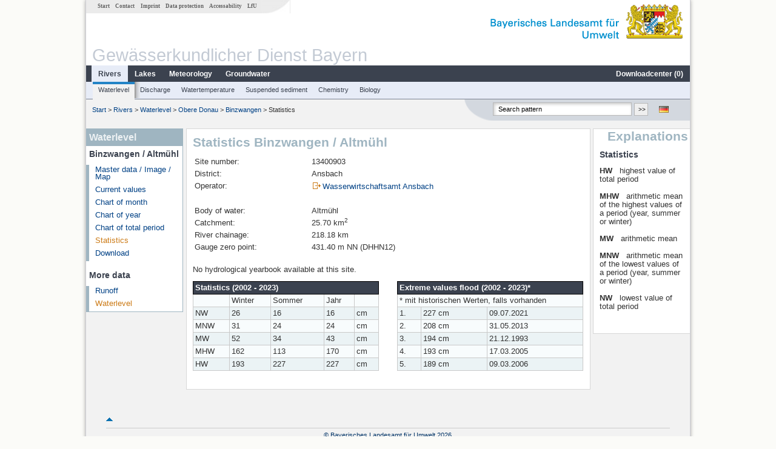

--- FILE ---
content_type: text/html; charset=utf-8
request_url: https://www.gkd.bayern.de/en/rivers/waterlevel/kelheim/binzwangen-13400903/statistics
body_size: 3562
content:
<!DOCTYPE html>
<html lang="en">
<head>
    <meta charset="utf-8">
    <meta http-equiv="X-UA-Compatible" content="IE=edge">
    <meta name="viewport" content="width=device-width, initial-scale=1">
    <title>Waterlevel: Statistics Binzwangen / Altmühl</title>
    <link href="https://www.gkd.bayern.de/css/style.20231129.css" rel="stylesheet">
    <link href="https://media.gkd.bayern.de/js/jquery-ui-1.13.2/jquery-ui.min.css" rel="stylesheet">
    <link rel="icon" href="https://www.gkd.bayern.de/favicon.ico">
    <link rel="canonical" href="https://www.gkd.bayern.de/en/rivers/waterlevel/kelheim/binzwangen-13400903/statistics" />
    <meta name="description" content=""><meta name="keywords" content="Gewässerkundlicher Dienst,Bayern,Messdaten,Gewässerkunde,Download,Abfluss,Grundwasser,Grundwasserstand,Niederschlag,Wassertemperatur,Fluss,See,Gewaesser,Wasserstand,GKD,Gewässerchemie"><meta name="robots" content="index, follow"><script src="https://media.gkd.bayern.de/js/jquery-3.7.0/jquery.min.js"></script><script src="https://media.gkd.bayern.de/js/jquery/jquery.maphilight.min.js"></script></head>

<body>
<a title="#" name="top"></a>
<div id="center" class="wide">
    <div id="kopf">
        <div id="schriftzug">
            <div id="navi_meta"><ul><li class=""><a href="https://www.gkd.bayern.de/en/" title="Start" id="Start">Start</a></li><li class=" append_mobile"><a href="https://www.gkd.bayern.de/en/contact" title="Contact" id="Contact">Contact</a></li><li class=" append_mobile"><a href="https://www.gkd.bayern.de/en/imprint" title="Imprint" id="Imprint">Imprint</a></li><li class=" append_mobile"><a href="https://www.gkd.bayern.de/en/privacy" title="Data protection" id="Data protection">Data protection</a></li><li class=""><a href="https://www.gkd.bayern.de/en/barrierefreiheit" title="Accessability" id="Accessability">Accessability</a></li><li class=""><a href="https://www.lfu.bayern.de/" target="_blank" id="LfU">LfU</a></li></ul></div>
            <div id="lfu"><img src="https://www.gkd.bayern.de/images/layout/schriftzug_l.png" alt="Bayerisches Landesamt f&uuml;r Umwelt"></div>
        </div>
        <div id="kopfgrafik">Gewässerkundlicher Dienst Bayern</div>
        <div id="navi_horizontal_container">
            <div id="navi_horizontal">
                <ul><li class="active"><a href="https://www.gkd.bayern.de/en/rivers" class="active" id="Rivers">Rivers</a><ul class="hide"><li class=""><a href="https://www.gkd.bayern.de/en/rivers/waterlevel" id="Waterlevel">Waterlevel</a></li><li class=""><a href="https://www.gkd.bayern.de/en/rivers/discharge" id="Discharge">Discharge</a></li><li class=""><a href="https://www.gkd.bayern.de/en/rivers/watertemperature" id="Watertemperature">Watertemperature</a></li><li class=""><a href="https://www.gkd.bayern.de/en/rivers/suspended-sediment" id="Suspended sediment">Suspended sediment</a></li><li class=""><a href="https://www.gkd.bayern.de/en/rivers/chemistry" id="Chemistry">Chemistry</a></li><li class=""><a href="https://www.gkd.bayern.de/en/rivers/biology" id="Biology">Biology</a></li></ul></li><li class=""><a href="https://www.gkd.bayern.de/en/lakes" id="Lakes">Lakes</a><ul class="hide"><li class=""><a href="https://www.gkd.bayern.de/en/lakes/waterlevel" id="Waterlevel">Waterlevel</a></li><li class=""><a href="https://www.gkd.bayern.de/en/lakes/watertemperature" id="Watertemperature">Watertemperature</a></li><li class=""><a href="https://www.gkd.bayern.de/en/lakes/chemistry" id="Chemistry">Chemistry</a></li><li class=""><a href="https://www.gkd.bayern.de/en/lakes/biology" id="Biology">Biology</a></li></ul></li><li class=""><a href="https://www.gkd.bayern.de/en/meteo" id="Meteorology">Meteorology</a><ul class="hide"><li class=""><a href="https://www.gkd.bayern.de/en/meteo/precipitation" id="Precipitation">Precipitation</a></li><li class=""><a href="https://www.gkd.bayern.de/en/meteo/snow" id="Snow">Snow</a></li><li class=""><a href="https://www.gkd.bayern.de/en/meteo/air-temperature" id="Air temperature">Air temperature</a></li><li class=""><a href="https://www.gkd.bayern.de/en/meteo/air-moisture" id="Air moisture">Air moisture</a></li><li class=""><a href="https://www.gkd.bayern.de/en/meteo/wind" id="Wind">Wind</a></li><li class=""><a href="https://www.gkd.bayern.de/en/meteo/global-radiation" id="Global radiation">Global radiation</a></li><li class=""><a href="https://www.gkd.bayern.de/en/meteo/air-pressure" id="Air pressure">Air pressure</a></li></ul></li><li class=""><a href="https://www.gkd.bayern.de/en/groundwater" id="Groundwater">Groundwater</a><ul class="hide"><li class=""><a href="https://www.gkd.bayern.de/en/groundwater/upper-layer" id="Waterlevel of upper layer">Waterlevel of upper layer</a></li><li class=""><a href="https://www.gkd.bayern.de/en/groundwater/deeper-layer" id="Waterlevel of deep layer">Waterlevel of deep layer</a></li><li class=""><a href="https://www.gkd.bayern.de/en/groundwater/flow-of-springs" id="Flow of springs">Flow of springs</a></li><li class=""><a href="https://www.gkd.bayern.de/en/groundwater/temperature-of-springs" id="Temperature of springs">Temperature of springs</a></li><li class=""><a href="https://www.gkd.bayern.de/en/groundwater/chemistry" id="Chemistry">Chemistry</a></li></ul></li><li class=" float_right"><a href="https://www.gkd.bayern.de/en/downloadcenter" id="downloadcenter">Downloadcenter (<span class="downloadanz">0</span>)</a><ul class="hide"><li class=""><a href="https://www.gkd.bayern.de/en/downloadcenter" id="Download basket">Download basket</a></li><li class=""><a href="https://www.gkd.bayern.de/en/downloadcenter/wizard" id="Measuring point selection">Measuring point selection</a></li></ul></li></ul>            </div>

            <div id="navi_horizontal_sub">
                <ul><li class="active"><a href="https://www.gkd.bayern.de/en/rivers/waterlevel" class="active" id="Waterlevel">Waterlevel</a></li><li class=""><a href="https://www.gkd.bayern.de/en/rivers/discharge" id="Discharge">Discharge</a></li><li class=""><a href="https://www.gkd.bayern.de/en/rivers/watertemperature" id="Watertemperature">Watertemperature</a></li><li class=""><a href="https://www.gkd.bayern.de/en/rivers/suspended-sediment" id="Suspended sediment">Suspended sediment</a></li><li class=""><a href="https://www.gkd.bayern.de/en/rivers/chemistry" id="Chemistry">Chemistry</a></li><li class=""><a href="https://www.gkd.bayern.de/en/rivers/biology" id="Biology">Biology</a></li></ul>            </div>
        </div>
    </div>

    <div id="content">
        <div id="surfpfad">
            <ul>
                <li><a href="https://www.gkd.bayern.de/en/">Start</a> &gt;</li><li> <a href="https://www.gkd.bayern.de/en/rivers">Rivers</a> &gt;</li><li> <a href="https://www.gkd.bayern.de/en/rivers/waterlevel">Waterlevel</a> &gt;</li><li> <a href="https://www.gkd.bayern.de/en/rivers/waterlevel/kelheim">Obere Donau</a> &gt;</li><li> <a href="https://www.gkd.bayern.de/en/rivers/waterlevel/kelheim/binzwangen-13400903">Binzwangen</a> &gt;</li><li> Statistics</li>
            </ul>

            <div id="kopfsymbole">
                <ul style="padding-left:15px;">
                    <li><a id="translatePage" href="https://www.gkd.bayern.de/de/fluesse/wasserstand/kelheim/binzwangen-13400903/statistik"><img alt="Deutsche Version" title="Deutsche Version" src="https://www.gkd.bayern.de/images/symbole/de.png" /></a></li>                </ul>
                <form action="https://www.gkd.bayern.de/en/search" method="get" name="searchform">
                    <input onclick="if(this.value=='Search pattern') this.value='';" type="text" name="suche" id="q"
                           value="Search pattern" size="18" maxlength="128"/>
                    <input type="submit" id="submit" value="&gt;&gt;"/>
                </form>
            </div>
            <!--/UdmComment-->

            <!-- id = surfpfad -->
        </div>
        <!-- Janus Header End -->


        <div id="navi_links_3c"><div class="row"><div class="col">
<div class="header">Waterlevel</div>
<h4 style="margin: 5px 0 5px 5px">Binzwangen / Altmühl</h4>
<ul><li><a class="" href="https://www.gkd.bayern.de/en/rivers/waterlevel/kelheim/binzwangen-13400903">Master data / Image / Map</a></li>
<li><a class="" href="https://www.gkd.bayern.de/en/rivers/waterlevel/kelheim/binzwangen-13400903/current-values">Current values</a></li>
<li><a class="" href="https://www.gkd.bayern.de/en/rivers/waterlevel/kelheim/binzwangen-13400903/month-values">Chart of month</a></li>
<li><a class="" href="https://www.gkd.bayern.de/en/rivers/waterlevel/kelheim/binzwangen-13400903/year-figures">Chart of year</a></li>
<li><a class="" href="https://www.gkd.bayern.de/en/rivers/waterlevel/kelheim/binzwangen-13400903/total-period">Chart of total period</a></li>
<li><a class="active" href="https://www.gkd.bayern.de/en/rivers/waterlevel/kelheim/binzwangen-13400903/statistics">Statistics</a></li><li><a class="" href="https://www.gkd.bayern.de/en/rivers/waterlevel/kelheim/binzwangen-13400903/download">Download</a></li>
</ul><h4 style="margin: 15px 0 5px 5px">More data</h4><ul><li><a href="https://www.gkd.bayern.de/en/rivers/discharge/kelheim/binzwangen-13400903/statistics">Runoff</a></li><li><a href="https://www.gkd.bayern.de/en/rivers/waterlevel/kelheim/binzwangen-13400903/statistics" class="active">Waterlevel</a></li></ul></div></div></div>        <div id="content_3c" class="col3"><div class="row">
    <div class="heading"><h1>Statistics Binzwangen / Altmühl</h1></div>
    <div class="col">

        <table border="0" class="nobg">
            <tr>
                <td>Site number:</td>
                <td>13400903</td>
            </tr>
            <tr>
                <td>District:</td>
                <td>Ansbach</td>
            </tr>
            <tr>
                <td width="30%">Operator:</td>
                <td><img src="https://www.gkd.bayern.de/images/symbole/link_extern.gif" style="width:18px; height:12px; border:0;" alt="Symbol"><a href="https://www.wwa-an.bayern.de" title="Link extern" target="_blank">Wasserwirtschaftsamt Ansbach</a></td>
            </tr>
            <tr>
                <td>&nbsp;</td>
                <td>&nbsp;</td>
            </tr>

            <tr>
                <td>Body of water:</td>
                <td>Altmühl</td>
            </tr>


            <tr>
                <td>Catchment:</td>
                <td>25.70 km<sup>2</sup></td>
            </tr>

            <tr>
                <td>River chainage:</td>
                <td>218.18 km</td>
            </tr>

            <tr>
                <td>Gauge zero point:</td>
                <td>431.40 m NN (DHHN12)</td>
                
            </tr>

        </table>

        <p>No hydrological yearbook available at this site.</p><div class="row-col"><div class="col-6"><table  class="tblsort"><thead><tr><th  colspan="5">Statistics (2002 - 2023)</th></tr></thead><tbody><tr  class="row"><td ></td><td >Winter</td><td >Sommer</td><td >Jahr</td><td ></td></tr><tr  class="row2"><td >NW</td><td >26</td><td >16</td><td >16</td><td >cm</td></tr><tr  class="row"><td >MNW</td><td >31</td><td >24</td><td >24</td><td >cm</td></tr><tr  class="row2"><td >MW</td><td >52</td><td >34</td><td >43</td><td >cm</td></tr><tr  class="row"><td >MHW</td><td >162</td><td >113</td><td >170</td><td >cm</td></tr><tr  class="row2"><td >HW</td><td >193</td><td >227</td><td >227</td><td >cm</td></tr></tbody></table></div><div class="col-6"><table  class="tblsort"><thead><tr><th  colspan="3">Extreme values flood (2002 - 2023)*</th></tr></thead><tbody><tr  class="row"><td  colspan="3">* mit historischen Werten, falls vorhanden</td></tr><tr  class="row2"><td >1.</td><td >227 cm</td><td >09.07.2021</td></tr><tr  class="row"><td >2.</td><td >208 cm</td><td >31.05.2013</td></tr><tr  class="row2"><td >3.</td><td >194 cm</td><td >21.12.1993</td></tr><tr  class="row"><td >4.</td><td >193 cm</td><td >17.03.2005</td></tr><tr  class="row2"><td >5.</td><td >189 cm</td><td >09.03.2006</td></tr></tbody></table></div></div></div>
</div>

</div>        <div id="navi_rechts_3c" class="col3"><div class="row"><h3 style="text-align:right">Explanations</h3><div class="col"><h4>Statistics</h4><p><p>
<span style="font-weight:bold">
HW
</span>&nbsp;
highest value of total period
<br />
<br />
<span style="font-weight:bold">
MHW
</span>&nbsp;
arithmetic mean of the highest values of a period (year, summer or winter)
<br />
<br />
<span style="font-weight:bold">
MW
</span>&nbsp;
arithmetic mean
<br />
<br />
<span style="font-weight:bold">
MNW
</span>&nbsp;
arithmetic mean of the lowest values of a period (year, summer or winter)
<br />
<br />
<span style="font-weight:bold">
NW
</span>&nbsp;
lowest value of total period
<br />
<br />
</p></p></div></div></div>

        <div id="footer">
            <a href="#top" title="To the top"><img alt="To the top"
                                                                   src="https://www.gkd.bayern.de/images/symbole/top.gif"
                                                                   width="12" height="12"/></a>
            <br/>
            <hr/>
            <div id="seitenabschluss">&copy; Bayerisches Landesamt für Umwelt 2026</div>
        </div>
        <!-- id = content -->
    </div>
    <!-- id = center -->
</div>

<script>var lfu_thema="gkd",lfu_rubrik="fluesse",lfu_produkt="wasserstand",lfu_lang="en",burl="https://www.gkd.bayern.de/",shurl="https://files.gkd.bayern.de/",murl="https://media.gkd.bayern.de/",wsurl="https://www.gkd.bayern.de/webservices/";window.jQuery || document.write('<script src="https://www.gkd.bayern.de/js/plugins/jquery-3.7.0.min.js"><\/script>');</script><!--[if lt IE 9]><script src="https://media.gkd.bayern.de/js/es5-shim-4.5.15/es5-shim.min.js"></script><![endif]--><script type="text/javascript">var _paq = _paq || [];
                        _paq.push(['setSessionCookieTimeout', timeoutInSeconds=0]); _paq.push(['setVisitorCookieTimeout', timeoutInSeconds=7200]); _paq.push(['trackPageView']);
                        _paq.push(['enableLinkTracking']);(function() {var u="https://www.piwik.bayern.de/piwik/";_paq.push(['setTrackerUrl', u+'piwik.php']);
                        _paq.push(['setSiteId', 216]); var d=document, g=d.createElement('script'), s=d.getElementsByTagName('script')[0];
                        g.type='text/javascript'; g.async=true; g.defer=true; g.src=u+'piwik.js'; s.parentNode.insertBefore(g,s); })();</script><script src="https://www.gkd.bayern.de/js/lfu/script.20251126.js"></script><!-- Matomo Image Tracker-->
			<noscript>
			<img src="https://www.piwik.bayern.de/piwik/piwik.php?idsite=216" style="border:0" alt="" />
			</noscript></body>
</html>